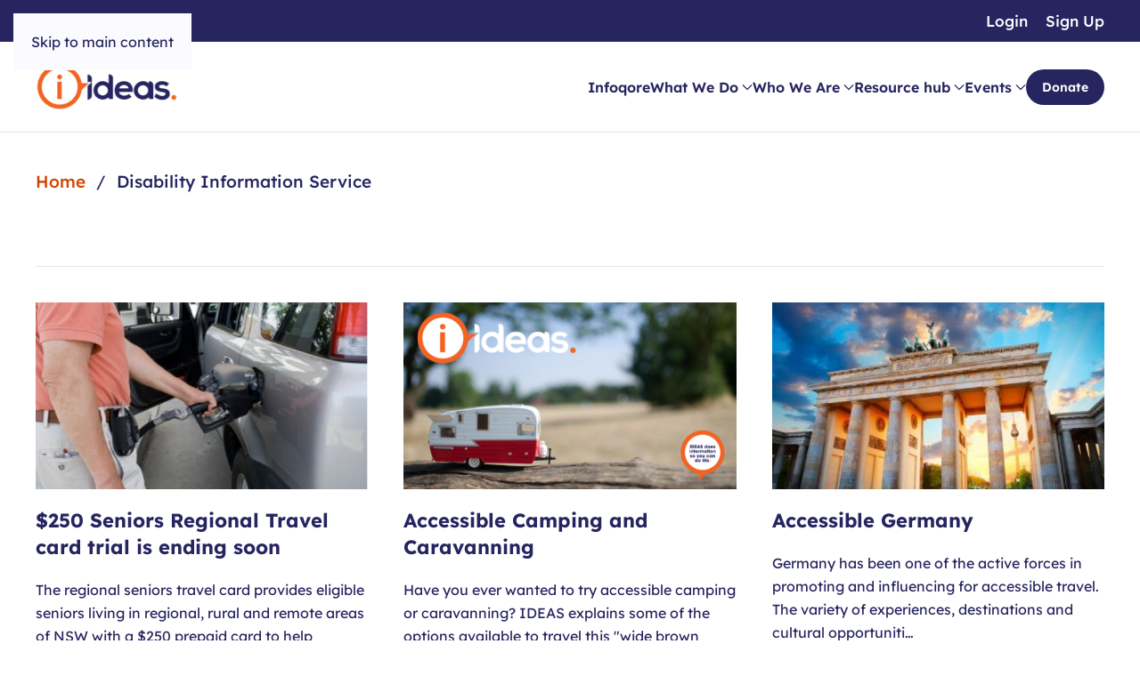

--- FILE ---
content_type: text/html; charset=utf-8
request_url: https://www.ideas.org.au/component/tags/tag/travel.html
body_size: 10427
content:
<!DOCTYPE html>
<html lang="en-gb" dir="ltr">
    <head>
        <meta charset="utf-8">
	<meta name="rights" content="Copyright © 2015-2026 IDEAS">
	<meta name="viewport" content="width=device-width, initial-scale=1">
	<meta name="description" content="We are a national disability information service providing free, accurate &amp; verified information to help people with disabilities live full, independent lives.">
	<title>Disability Information Service</title>
	<link href="/component/tags/tag/travel.feed?type=rss" rel="alternate" type="application/rss+xml" title="Disability Information Service">
	<link href="/component/tags/tag/travel.feed?type=atom" rel="alternate" type="application/atom+xml" title="Disability Information Service">
	<link href="/favicon.ico" rel="icon" type="image/vnd.microsoft.icon">

                                <link href="/media/vendor/joomla-custom-elements/css/joomla-alert.min.css?0.4.1" rel="stylesheet">
	<link href="/media/system/css/joomla-fontawesome.min.css?5.0.2" rel="preload" as="style" onload="this.onload=null;this.rel='stylesheet'">
	<link href="/templates/yootheme_ideas/css/theme.12.css?1768551579" rel="stylesheet">
	<link href="/templates/yootheme_ideas/css/custom.css?5.0.2" rel="stylesheet">

        <script type="application/json" class="joomla-script-options new">{"joomla.jtext":{"ERROR":"Error","MESSAGE":"Message","NOTICE":"Notice","WARNING":"Warning","JCLOSE":"Close","JOK":"OK","JOPEN":"Open"},"system.paths":{"root":"","rootFull":"https:\/\/www.ideas.org.au\/","base":"","baseFull":"https:\/\/www.ideas.org.au\/"},"csrf.token":"a62ebd6a9f2dcd69870f12abd4887fe4"}</script>
	<script src="/media/system/js/core.min.js?a3d8f8"></script>
	<script src="/media/vendor/webcomponentsjs/js/webcomponents-bundle.min.js?2.8.0" nomodule defer></script>
	<script src="/media/system/js/joomla-hidden-mail.min.js?80d9c7" type="module"></script>
	<script src="/media/system/js/messages.min.js?9a4811" type="module"></script>
	<script src="/templates/yootheme/vendor/assets/uikit/dist/js/uikit.min.js?5.0.2"></script>
	<script src="/templates/yootheme/vendor/assets/uikit/dist/js/uikit-icons-fuse.min.js?5.0.2"></script>
	<script src="/templates/yootheme/assets/site/js/theme.js?5.0.2"></script>
	<script>window.yootheme ||= {}; yootheme.theme = {"i18n":{"close":{"label":"Close"},"totop":{"label":"Back to top"},"marker":{"label":"Open"},"navbarToggleIcon":{"label":"Open Menu"},"paginationPrevious":{"label":"Previous page"},"paginationNext":{"label":"Next Page"},"searchIcon":{"toggle":"Open Search","submit":"Submit Search"},"slider":{"next":"Next slide","previous":"Previous slide","slideX":"Slide %s","slideLabel":"%s of %s"},"slideshow":{"next":"Next slide","previous":"Previous slide","slideX":"Slide %s","slideLabel":"%s of %s"},"lightboxPanel":{"next":"Next slide","previous":"Previous slide","slideLabel":"%s of %s","close":"Close"}}};</script>
	<script type="application/ld+json">{"@context":"https://schema.org","@type":"BreadcrumbList","itemListElement":[{"@type":"ListItem","position":1,"item":{"@type":"WebPage","@id":"index.php?Itemid=101","name":"Home"}},{"@type":"ListItem","position":2,"item":{"name":"Disability Information Service"}}],"@id":"https://www.ideas.org.au/#/schema/BreadcrumbList/321"}</script>
	<script data-preview="diff">UIkit.icon.add({"fa6-solid--phone":"<svg xmlns=\"http:\/\/www.w3.org\/2000\/svg\" viewBox=\"0 0 512 512\" width=\"20\" height=\"20\"><path d=\"M164.9 24.6c-7.7-18.6-28-28.5-47.4-23.2l-88 24C12.1 30.2 0 46 0 64c0 247.4 200.6 448 448 448 18 0 33.8-12.1 38.6-29.5l24-88c5.3-19.4-4.6-39.7-23.2-47.4l-96-40c-16.3-6.8-35.2-2.1-46.3 11.6L304.7 368c-70.4-33.3-127.4-90.3-160.7-160.7l49.3-40.3c13.7-11.2 18.4-30 11.6-46.3l-40-96z\"\/><\/svg>","fa6-regular--envelope":"<svg xmlns=\"http:\/\/www.w3.org\/2000\/svg\" viewBox=\"0 0 512 512\" width=\"20\" height=\"20\"><path d=\"M64 112c-8.8 0-16 7.2-16 16v22.1l172.5 141.6c20.7 17 50.4 17 71.1 0L464 150.1V128c0-8.8-7.2-16-16-16H64zM48 212.2V384c0 8.8 7.2 16 16 16h384c8.8 0 16-7.2 16-16V212.2L322 328.8c-38.4 31.5-93.7 31.5-132 0L48 212.2zM0 128c0-35.3 28.7-64 64-64h384c35.3 0 64 28.7 64 64v256c0 35.3-28.7 64-64 64H64c-35.3 0-64-28.7-64-64V128z\"\/><\/svg>","fa6-regular--map":"<svg xmlns=\"http:\/\/www.w3.org\/2000\/svg\" viewBox=\"0 0 576 512\" width=\"20\" height=\"20\"><path d=\"M565.6 36.2C572.1 40.7 576 48.1 576 56v336c0 10-6.2 18.9-15.5 22.4l-168 64c-5.2 2-10.9 2.1-16.1.3l-183.9-61.2-160 61c-7.4 2.8-15.7 1.8-22.2-2.7S0 463.9 0 456V120c0-10 6.1-18.9 15.5-22.4l168-64c5.2-2 10.9-2.1 16.1-.3l183.9 61.2 160-61c7.4-2.8 15.7-1.8 22.2 2.7zM48 136.5v284.6l120-45.7V90.8L48 136.5zm312 286.2V137.3l-144-48v285.4l144 48zm48-1.5l120-45.7V90.9l-120 45.6v284.6z\"\/><\/svg>","fa6-regular--clock":"<svg xmlns=\"http:\/\/www.w3.org\/2000\/svg\" viewBox=\"0 0 512 512\" width=\"20\" height=\"20\"><path d=\"M464 256a208 208 0 11-416 0 208 208 0 11416 0zM0 256a256 256 0 10512 0 256 256 0 10-512 0zm232-136v136c0 8 4 15.5 10.7 20l96 64c11 7.4 25.9 4.4 33.3-6.7s4.4-25.9-6.7-33.3L280 243.2V120c0-13.3-10.7-24-24-24s-24 10.7-24 24z\"\/><\/svg>"})</script>

    </head>
    <body class="">

        <div class="uk-hidden-visually uk-notification uk-notification-top-left uk-width-auto">
            <div class="uk-notification-message">
                <a href="#tm-main" class="uk-link-reset">Skip to main content</a>
            </div>
        </div>

        
        
        <div class="tm-page">

                        


<header class="tm-header-mobile uk-hidden@m">


    
        <div class="uk-navbar-container">

            <div class="uk-container uk-container-expand">
                <nav class="uk-navbar" uk-navbar="{&quot;align&quot;:&quot;left&quot;,&quot;container&quot;:&quot;.tm-header-mobile&quot;,&quot;boundary&quot;:&quot;.tm-header-mobile .uk-navbar-container&quot;}">

                                        <div class="uk-navbar-left ">

                                                    <a href="https://www.ideas.org.au/" aria-label="Back to home" class="uk-logo uk-navbar-item">
    <img src="/media/yootheme/cache/45/45c31169.png?src=images/headers/200x64_logo.png&amp;thumbnail=160,51,&amp;hash=dc3a9bf5" width="160" height="51" alt srcset="/media/yootheme/cache/a8/a805d3b1.png?src=images/headers/200x64_logo.png&amp;thumbnail=200,64,&amp;hash=a8e8574e 200w" sizes="(min-width: 160px) 160px"></a>
                        
                        
                        
                    </div>
                    
                    
                                        <div class="uk-navbar-right">

                                                    
                        
                                                    <a uk-toggle href="#tm-dialog-mobile" class="uk-navbar-toggle">

        
        <div uk-navbar-toggle-icon></div>

        
    </a>
                        
                    </div>
                    
                </nav>
            </div>

        </div>

    



        <div id="tm-dialog-mobile" uk-offcanvas="container: true; overlay: true" mode="slide">
        <div class="uk-offcanvas-bar uk-flex uk-flex-column">

                        <button class="uk-offcanvas-close uk-close-large" type="button" uk-close uk-toggle="cls: uk-close-large; mode: media; media: @s"></button>
            
                        <div class="uk-margin-auto-bottom">
                
<div class="uk-grid uk-child-width-1-1" uk-grid>    <div>
<div class="uk-panel" id="module-menu-dialog-mobile">

    
    
<ul class="uk-nav uk-nav-default">
    
	<li class="item-615"><a href="https://infoqore.com.au/" target="_blank">Infoqore</a></li>
	<li class="item-105 uk-parent"><a href="/what-we-do.html">What We Do</a>
	<ul class="uk-nav-sub">

		<li class="item-129"><a href="/what-we-do/what-is-independent-information.html">Independent Information</a></li>
		<li class="item-585"><a href="/what-we-do/infoqore-database.html">Infoqore</a></li>
		<li class="item-574"><a href="/what-we-do/ebility.html">eBility</a></li>
		<li class="item-131"><a href="/what-we-do/get-involved.html">Get Involved</a></li>
		<li class="item-560"><a href="/what-we-do/donate.html">Donate</a></li>
		<li class="item-573"><a href="/what-we-do/customer-complaints.html">Make a Customer Complaint</a></li></ul></li>
	<li class="item-104 uk-parent"><a href="/who-we-are.html">Who We Are</a>
	<ul class="uk-nav-sub">

		<li class="item-132"><a href="/who-we-are/about-ideas.html">About IDEAS</a></li>
		<li class="item-617"><a href="/who-we-are/jenny-stanzel.html">Our Founder Jenny Stanzel</a></li>
		<li class="item-134"><a href="/who-we-are/our-customers.html">Our Customers</a></li>
		<li class="item-505"><a href="/who-we-are/our-board.html">Our Board</a></li>
		<li class="item-133"><a href="/who-we-are/our-team.html">Our Team</a></li>
		<li class="item-107"><a href="/who-we-are/our-partners.html">Our Partners</a></li>
		<li class="item-136"><a href="/who-we-are/our-history.html">Our History</a></li>
		<li class="item-495"><a href="/who-we-are/annual-reports.html" target="_blank">Our Annual Reports</a></li>
		<li class="item-137"><a href="/who-we-are/career-opportunities.html">Work With Us</a></li>
		<li class="item-616 uk-parent"><a href="/who-we-are/our-news.html">Our news</a>
		<ul>

			<li class="item-142"><a href="/who-we-are/our-news/e-news.html">e-News</a></li>
			<li class="item-139"><a href="/who-we-are/our-news/media-releases.html">Media Releases</a></li>
			<li class="item-141"><a href="/who-we-are/our-news/ideas-newsletter.html">Ideas Newsletter</a></li></ul></li></ul></li>
	<li class="item-506 uk-parent"><a href="/resources.html">Resource hub</a>
	<ul class="uk-nav-sub">

		<li class="item-140 uk-parent"><a href="/resources/blog.html">Blog</a>
		<ul>

			<li class="item-538"><a href="/resources/blog/covid-19-crisis.html">COVID-19</a></li>
			<li class="item-530"><a href="/resources/blog/recipes.html">Recipes</a></li>
			<li class="item-587"><a href="/resources/blog/christmas.html">Christmas</a></li></ul></li>
		<li class="item-508"><a href="/resources/books.html">Books</a></li>
		<li class="item-507 uk-parent"><a href="/resources/facts.html">Fact sheets</a>
		<ul>

			<li class="item-531"><a href="/resources/facts/covid-19-factsheets.html">Coronavirus COVID-19 Factsheets</a></li></ul></li>
		<li class="item-509"><a href="/resources/podcasts.html">Podcasts</a></li>
		<li class="item-510"><a href="/resources/videos.html">Videos</a></li>
		<li class="item-128 uk-parent"><a href="/resources/stories.html">Stories</a>
		<ul>

			<li class="item-144"><a href="/resources/stories/power-blog.html">Power Blog</a></li>
			<li class="item-143"><a href="/resources/stories/your-stories.html">Your Stories</a></li>
			<li class="item-145"><a href="/resources/stories/testimonials.html">Testimonials</a></li></ul></li>
		<li class="item-138"><a href="/resources/latest-news.html">Latest News</a></li></ul></li>
	<li class="item-109 uk-parent"><a href="/events.html">Events</a>
	<ul class="uk-nav-sub">

		<li class="item-147"><a href="/events/find-an-event.html">Find an Event</a></li>
		<li class="item-148"><a href="/events/list-an-event.html">List an Event</a></li></ul></li>
	<li class="item-520"><a href="/what-we-do/donate.html" class="cta-button uk-button uk-button-primary">Donate</a></li></ul>

</div>
</div>    <div>
<div class="uk-panel" id="module-320">

    
    
<ul class="uk-nav uk-nav-default">
    
	<li class="item-110"><a href="/login.html">Login</a></li>
	<li class="item-111"><a href="/register.html">Sign Up</a></li></ul>

</div>
</div></div>
            </div>
            
            
        </div>
    </div>
    
    
    

</header>


<div class="tm-toolbar tm-toolbar-default uk-visible@m">
    <div class="uk-container uk-flex uk-flex-middle">

        
                <div class="uk-margin-auto-left">
            <div class="uk-grid-medium uk-child-width-auto uk-flex-middle" uk-grid="margin: uk-margin-small-top">
                <div>
<div class="uk-panel" id="module-319">

    
    
<ul class="uk-subnav" uk-dropnav="{&quot;boundary&quot;:&quot;false&quot;,&quot;container&quot;:&quot;body&quot;}">
    
	<li class="item-110"><a href="/login.html">Login</a></li>
	<li class="item-111"><a href="/register.html">Sign Up</a></li></ul>

</div>
</div>
            </div>
        </div>
        
    </div>
</div>

<header class="tm-header uk-visible@m">



    
        <div class="uk-navbar-container">

            <div class="uk-container">
                <nav class="uk-navbar" uk-navbar="{&quot;align&quot;:&quot;left&quot;,&quot;container&quot;:&quot;.tm-header&quot;,&quot;boundary&quot;:&quot;.tm-header .uk-navbar-container&quot;}">

                                        <div class="uk-navbar-left ">

                                                    <a href="https://www.ideas.org.au/" aria-label="Back to home" class="uk-logo uk-navbar-item">
    <img src="/media/yootheme/cache/45/45c31169.png?src=images/headers/200x64_logo.png&amp;thumbnail=160,51,&amp;hash=dc3a9bf5" width="160" height="51" alt srcset="/media/yootheme/cache/a8/a805d3b1.png?src=images/headers/200x64_logo.png&amp;thumbnail=200,64,&amp;hash=a8e8574e 200w" sizes="(min-width: 160px) 160px"></a>
                        
                        
                        
                    </div>
                    
                    
                                        <div class="uk-navbar-right">

                                                    
<ul class="uk-navbar-nav">
    
	<li class="item-615"><a href="https://infoqore.com.au/" target="_blank">Infoqore</a></li>
	<li class="item-105 uk-parent"><a href="/what-we-do.html">What We Do <span uk-navbar-parent-icon></span></a>
	<div class="uk-drop uk-navbar-dropdown uk-navbar-dropdown-width-2" pos="bottom-center" style="width: 600px;"><div class="uk-drop-grid uk-child-width-1-2" uk-grid><div><ul class="uk-nav uk-navbar-dropdown-nav">

		<li class="item-129"><a href="/what-we-do/what-is-independent-information.html">Independent Information</a></li>
		<li class="item-585"><a href="/what-we-do/infoqore-database.html">Infoqore</a></li>
		<li class="item-574"><a href="/what-we-do/ebility.html">eBility</a></li></ul></div><div><ul class="uk-nav uk-navbar-dropdown-nav">

		<li class="item-131"><a href="/what-we-do/get-involved.html">Get Involved</a></li>
		<li class="item-560"><a href="/what-we-do/donate.html">Donate</a></li>
		<li class="item-573"><a href="/what-we-do/customer-complaints.html">Make a Customer Complaint</a></li></ul></div></div></div></li>
	<li class="item-104 uk-parent"><a href="/who-we-are.html">Who We Are <span uk-navbar-parent-icon></span></a>
	<div class="uk-drop uk-navbar-dropdown uk-navbar-dropdown-width-2" pos="bottom-center" style="width: 600px;"><div class="uk-drop-grid uk-child-width-1-2" uk-grid><div><ul class="uk-nav uk-navbar-dropdown-nav">

		<li class="item-132"><a href="/who-we-are/about-ideas.html">About IDEAS</a></li>
		<li class="item-617"><a href="/who-we-are/jenny-stanzel.html">Our Founder Jenny Stanzel</a></li>
		<li class="item-134"><a href="/who-we-are/our-customers.html">Our Customers</a></li>
		<li class="item-505"><a href="/who-we-are/our-board.html">Our Board</a></li>
		<li class="item-133"><a href="/who-we-are/our-team.html">Our Team</a></li></ul></div><div><ul class="uk-nav uk-navbar-dropdown-nav">

		<li class="item-107"><a href="/who-we-are/our-partners.html">Our Partners</a></li>
		<li class="item-136"><a href="/who-we-are/our-history.html">Our History</a></li>
		<li class="item-495"><a href="/who-we-are/annual-reports.html" target="_blank">Our Annual Reports</a></li>
		<li class="item-137"><a href="/who-we-are/career-opportunities.html">Work With Us</a></li>
		<li class="item-616 uk-parent"><a href="/who-we-are/our-news.html">Our news <span uk-navbar-parent-icon></span></a>
		<ul class="uk-nav-sub">

			<li class="item-142"><a href="/who-we-are/our-news/e-news.html">e-News</a></li>
			<li class="item-139"><a href="/who-we-are/our-news/media-releases.html">Media Releases</a></li>
			<li class="item-141"><a href="/who-we-are/our-news/ideas-newsletter.html">Ideas Newsletter</a></li></ul></li></ul></div></div></div></li>
	<li class="item-506 uk-parent"><a href="/resources.html">Resource hub <span uk-navbar-parent-icon></span></a>
	<div class="uk-drop uk-navbar-dropdown uk-navbar-dropdown-width-2" pos="bottom-center" style="width: 600px;"><div class="uk-drop-grid uk-child-width-1-2" uk-grid><div><ul class="uk-nav uk-navbar-dropdown-nav">

		<li class="item-140 uk-parent"><a href="/resources/blog.html">Blog <span uk-navbar-parent-icon></span></a>
		<ul class="uk-nav-sub">

			<li class="item-538"><a href="/resources/blog/covid-19-crisis.html">COVID-19</a></li>
			<li class="item-530"><a href="/resources/blog/recipes.html">Recipes</a></li>
			<li class="item-587"><a href="/resources/blog/christmas.html">Christmas</a></li></ul></li>
		<li class="item-508"><a href="/resources/books.html">Books</a></li>
		<li class="item-507 uk-parent"><a href="/resources/facts.html">Fact sheets <span uk-navbar-parent-icon></span></a>
		<ul class="uk-nav-sub">

			<li class="item-531"><a href="/resources/facts/covid-19-factsheets.html">Coronavirus COVID-19 Factsheets</a></li></ul></li>
		<li class="item-509"><a href="/resources/podcasts.html">Podcasts</a></li></ul></div><div><ul class="uk-nav uk-navbar-dropdown-nav">

		<li class="item-510"><a href="/resources/videos.html">Videos</a></li>
		<li class="item-128 uk-parent"><a href="/resources/stories.html">Stories <span uk-navbar-parent-icon></span></a>
		<ul class="uk-nav-sub">

			<li class="item-144"><a href="/resources/stories/power-blog.html">Power Blog</a></li>
			<li class="item-143"><a href="/resources/stories/your-stories.html">Your Stories</a></li>
			<li class="item-145"><a href="/resources/stories/testimonials.html">Testimonials</a></li></ul></li>
		<li class="item-138"><a href="/resources/latest-news.html">Latest News</a></li></ul></div></div></div></li>
	<li class="item-109 uk-parent"><a href="/events.html">Events <span uk-navbar-parent-icon></span></a>
	<div class="uk-drop uk-navbar-dropdown uk-navbar-dropdown-width-2" pos="bottom-center" style="width: 600px;"><div class="uk-drop-grid uk-child-width-1-2" uk-grid><div><ul class="uk-nav uk-navbar-dropdown-nav">

		<li class="item-147"><a href="/events/find-an-event.html">Find an Event</a></li></ul></div><div><ul class="uk-nav uk-navbar-dropdown-nav">

		<li class="item-148"><a href="/events/list-an-event.html">List an Event</a></li></ul></div></div></div></li>
	<li class="item-520"><a href="/what-we-do/donate.html" class="cta-button uk-button uk-button-primary">Donate</a></li></ul>

                        
                                                    
                        
                    </div>
                    
                </nav>
            </div>

        </div>

    







</header>

            
            
<div class="tm-top uk-section-default uk-section uk-section-small">

    
        
        
        
                        <div class="uk-container">
            
                
<div class="uk-panel" id="module-321">

    
    

<nav class="uk-margin-medium-bottom" aria-label="Breadcrumb">
    <ul class="uk-breadcrumb">
    
            <li>            <a href="/"><span>Home</span></a>
            </li>    
            <li>            <span aria-current="page">Disability Information Service</span>            </li>    
    </ul>
</nav>

</div>

                        </div>
            
        
    
</div>


            <main id="tm-main">

                
                <div id="system-message-container" aria-live="polite"></div>

                <!-- Builder #template-cTFZKDSa -->
<div class="uk-section-default uk-section uk-padding-remove-top uk-section-medium-bottom">
    
        
        
        
            
                                <div class="uk-container">                
                    
<div class="uk-grid-margin uk-grid tm-grid-expand uk-child-width-1-1">
    
        
<div class="uk-width-1-1">
    
        
            
            
            
                
                    <hr>
<div class="uk-margin-medium">
    
        <div class="uk-grid uk-child-width-1-1 uk-child-width-1-2@s uk-child-width-1-3@m uk-grid-match" uk-grid>                <div>
<div class="el-item uk-flex uk-flex-column">
        <a class="uk-flex-1 uk-panel uk-margin-remove-first-child uk-link-toggle" href="/blogs/aged-pensioners-eligible-$250-travel-card-service-nsw.html">    
        
            
                
            
            
                                

    
        <img class="el-image" src="/media/yootheme/cache/48/48e87c0c.jpg?src=images/resources/blog/Senior_man_getting_fuel.jpg&amp;thumbnail=570,320,&amp;hash=412ccd6b" alt="Senior man getting fuel" loading="lazy" width="570" height="320" srcset="/media/yootheme/cache/48/48e87c0c.jpg?src=images/resources/blog/Senior_man_getting_fuel.jpg&amp;thumbnail=570,320,&amp;hash=412ccd6b 570w" sizes="(min-width: 570px) 570px">
        
    
                
                
                    

        
                <h3 class="el-title uk-text-primary uk-margin-top uk-margin-remove-bottom">                        $250 Seniors Regional Travel card trial is ending soon                    </h3>        
        
    
        
        
                <div class="el-content uk-panel uk-margin-top">The regional seniors travel card provides eligible seniors living in regional, rural and remote areas of NSW with a $250 prepaid card to help ease&nbsp;the cos…</div>        
        
                <div class="uk-margin-top"><div class="el-link uk-button uk-button-text">Read more ➜</div></div>        

                
                
            
        
        </a>    
</div></div>
                <div>
<div class="el-item uk-flex uk-flex-column">
        <a class="uk-flex-1 uk-panel uk-margin-remove-first-child uk-link-toggle" href="/blogs/accessible-camping-and-caravanning.html">    
        
            
                
            
            
                                

    
        <img class="el-image" src="/media/yootheme/cache/3f/3f631be5.png?src=images/resources/blog/thumbnails/thumb_Caravan.png&amp;thumbnail=570,320,&amp;hash=0bd65236" alt="Concept photo of caravaning. A vintage style toy caravan, in red and white, sits on a piece of wood in the outdoors." loading="lazy" width="570" height="320" srcset="/media/yootheme/cache/3f/3f631be5.png?src=images/resources/blog/thumbnails/thumb_Caravan.png&amp;thumbnail=570,320,&amp;hash=0bd65236 570w" sizes="(min-width: 570px) 570px">
        
    
                
                
                    

        
                <h3 class="el-title uk-text-primary uk-margin-top uk-margin-remove-bottom">                        Accessible Camping and Caravanning                    </h3>        
        
    
        
        
                <div class="el-content uk-panel uk-margin-top">Have you ever wanted to try accessible camping or caravanning? IDEAS explains some of the options available to travel this "wide brown land."</div>        
        
                <div class="uk-margin-top"><div class="el-link uk-button uk-button-text">Read more ➜</div></div>        

                
                
            
        
        </a>    
</div></div>
                <div>
<div class="el-item uk-flex uk-flex-column">
        <a class="uk-flex-1 uk-panel uk-margin-remove-first-child uk-link-toggle" href="/blogs/accessible-germany.html">    
        
            
                
            
            
                                

    
        <img class="el-image" src="/media/yootheme/cache/47/4741acb7.jpg?src=images/resources/blog/thumbnails/thumb_accessible-germany1.jpg&amp;thumbnail=570,320,&amp;hash=90f63c1f" alt="An image of the Brandenburg Gate, a sandstone monument dating from the 18th Century." loading="lazy" width="570" height="320" srcset="/media/yootheme/cache/47/4741acb7.jpg?src=images/resources/blog/thumbnails/thumb_accessible-germany1.jpg&amp;thumbnail=570,320,&amp;hash=90f63c1f 570w" sizes="(min-width: 570px) 570px">
        
    
                
                
                    

        
                <h3 class="el-title uk-text-primary uk-margin-top uk-margin-remove-bottom">                        Accessible Germany                    </h3>        
        
    
        
        
                <div class="el-content uk-panel uk-margin-top">Germany has been one of the active forces in promoting and influencing for accessible travel. The variety of experiences, destinations and cultural opportuniti…</div>        
        
                <div class="uk-margin-top"><div class="el-link uk-button uk-button-text">Read more ➜</div></div>        

                
                
            
        
        </a>    
</div></div>
                <div>
<div class="el-item uk-flex uk-flex-column">
        <a class="uk-flex-1 uk-panel uk-margin-remove-first-child uk-link-toggle" href="/blogs/anxiety-and-travel.html">    
        
            
                
            
            
                                

    
        <img class="el-image" src="/media/yootheme/cache/94/9429dde5.png?src=images/resources/blog/thumbnails/thumb_Anxiety_and_Travel.png&amp;thumbnail=570,320,&amp;hash=b1070160" alt="Concept photo of travel. A teddy bear sits on top of woven baskets signalling a steam train to stop. He has a hat box, pail and umbrella." loading="lazy" width="570" height="320" srcset="/media/yootheme/cache/94/9429dde5.png?src=images/resources/blog/thumbnails/thumb_Anxiety_and_Travel.png&amp;thumbnail=570,320,&amp;hash=b1070160 570w" sizes="(min-width: 570px) 570px">
        
    
                
                
                    

        
                <h3 class="el-title uk-text-primary uk-margin-top uk-margin-remove-bottom">                        Anxiety and Travel                    </h3>        
        
    
        
        
                <div class="el-content uk-panel uk-margin-top">The spread of COVID and varying levels of rules and restrictions over the last three years has had a huge impact on our lives and mental health. Travel anxiety…</div>        
        
                <div class="uk-margin-top"><div class="el-link uk-button uk-button-text">Read more ➜</div></div>        

                
                
            
        
        </a>    
</div></div>
                <div>
<div class="el-item uk-flex uk-flex-column">
        <a class="uk-flex-1 uk-panel uk-margin-remove-first-child uk-link-toggle" href="/facts/australian-beach-accessibility.html">    
        
            
                
            
            
                                

    
        <img class="el-image" src="/media/yootheme/cache/8a/8ab5032f.png?src=images/resources/blog/thumbnails/thumb_Australian_Beach_Accessibility.png&amp;thumbnail=570,320,&amp;hash=7d6eda9f" alt="A photograph of a heart drawn in the sand of a beach. Around the edges of hte heart, decoratively placed, are a variety of seashells, and starfish." loading="lazy" width="570" height="320" srcset="/media/yootheme/cache/8a/8ab5032f.png?src=images/resources/blog/thumbnails/thumb_Australian_Beach_Accessibility.png&amp;thumbnail=570,320,&amp;hash=7d6eda9f 570w" sizes="(min-width: 570px) 570px">
        
    
                
                
                    

        
                <h3 class="el-title uk-text-primary uk-margin-top uk-margin-remove-bottom">                        Australian Beach Accessibility                    </h3>        
        
    
        
        
                <div class="el-content uk-panel uk-margin-top">All Australians, including the 4 million people with a disability, deserve to be able to access the beach. Check out these accessible beach options across Aust…</div>        
        
                <div class="uk-margin-top"><div class="el-link uk-button uk-button-text">Read more ➜</div></div>        

                
                
            
        
        </a>    
</div></div>
                <div>
<div class="el-item uk-flex uk-flex-column">
        <a class="uk-flex-1 uk-panel uk-margin-remove-first-child uk-link-toggle" href="/blogs/covid-safe-travel-tips.html">    
        
            
                
            
            
                                

    
        <img class="el-image" src="/media/yootheme/cache/11/11be7e1c.jpg?src=images/resources/blog/thumbnails/thumb_the-ban-on-travel-during-the-epidemic-of-coronavirus-and-quarantine-picture-id1215690729.jpg&amp;thumbnail=570,320,&amp;hash=13c871eb" alt="An image of a suitcase with a face mask sitting on top." loading="lazy" width="570" height="320" srcset="/media/yootheme/cache/11/11be7e1c.jpg?src=images/resources/blog/thumbnails/thumb_the-ban-on-travel-during-the-epidemic-of-coronavirus-and-quarantine-picture-id1215690729.jpg&amp;thumbnail=570,320,&amp;hash=13c871eb 570w" sizes="(min-width: 570px) 570px">
        
    
                
                
                    

        
                <h3 class="el-title uk-text-primary uk-margin-top uk-margin-remove-bottom">                        COVID-safe travel tips                    </h3>        
        
    
        
        
                <div class="el-content uk-panel uk-margin-top">We all have the same priorities. We are all people doing our best to look after our families. We stay at home when we can. But, medical emergencies happen, lif…</div>        
        
                <div class="uk-margin-top"><div class="el-link uk-button uk-button-text">Read more ➜</div></div>        

                
                
            
        
        </a>    
</div></div>
                <div>
<div class="el-item uk-flex uk-flex-column">
        <a class="uk-flex-1 uk-panel uk-margin-remove-first-child uk-link-toggle" href="/blogs/possable-daria-s-story.html">    
        
            
                
            
            
                                

    
        <img class="el-image" src="/media/yootheme/cache/2c/2ca1c185.png?src=images/resources/blog/thumbnails/thumb_Darias_Story.png&amp;thumbnail=570,320,&amp;hash=15b4b4b5" alt="A womans hand is operating the power controls of her electric wheelchair." loading="lazy" width="570" height="320" srcset="/media/yootheme/cache/2c/2ca1c185.png?src=images/resources/blog/thumbnails/thumb_Darias_Story.png&amp;thumbnail=570,320,&amp;hash=15b4b4b5 570w" sizes="(min-width: 570px) 570px">
        
    
                
                
                    

        
                <h3 class="el-title uk-text-primary uk-margin-top uk-margin-remove-bottom">                        Daria's Story                    </h3>        
        
    
        
        
                <div class="el-content uk-panel uk-margin-top">We want to share some of the ways our PossABLE Advocates have supported, changed lives and advocated for people with disability. This is *Daria's Story.</div>        
        
                <div class="uk-margin-top"><div class="el-link uk-button uk-button-text">Read more ➜</div></div>        

                
                
            
        
        </a>    
</div></div>
                <div>
<div class="el-item uk-flex uk-flex-column">
        <a class="uk-flex-1 uk-panel uk-margin-remove-first-child uk-link-toggle" href="/blogs/stress-less-wardrobe.html">    
        
            
                
            
            
                                

    
        <img class="el-image" src="/media/yootheme/cache/ee/ee8807e6.png?src=images/resources/blog/thumbnails/thumb_CourtneyCarvertitlephoto.png&amp;thumbnail=570,320,&amp;hash=0af4bbf9" alt="A portrait image of a woman with brown hair and a blue top, she is smiling and looking a the camera. She has an invisible disability." loading="lazy" width="570" height="320" srcset="/media/yootheme/cache/ee/ee8807e6.png?src=images/resources/blog/thumbnails/thumb_CourtneyCarvertitlephoto.png&amp;thumbnail=570,320,&amp;hash=0af4bbf9 570w" sizes="(min-width: 570px) 570px">
        
    
                
                
                    

        
                <h3 class="el-title uk-text-primary uk-margin-top uk-margin-remove-bottom">                        Dress with less stress - Project 333                    </h3>        
        
    
        
        
                <div class="el-content uk-panel uk-margin-top">The Project 333 lifestyle can make mornings stress-free and give you a renewed perspective on your wardrobe. A life-changing diagnosis and ‘can do’ attitude be…</div>        
        
                <div class="uk-margin-top"><div class="el-link uk-button uk-button-text">Read more ➜</div></div>        

                
                
            
        
        </a>    
</div></div>
                <div>
<div class="el-item uk-flex uk-flex-column">
        <a class="uk-flex-1 uk-panel uk-margin-remove-first-child uk-link-toggle" href="/blogs/experience-machu-picchu.html">    
        
            
                
            
            
                                

    
        <img class="el-image" src="/media/yootheme/cache/8e/8ed8af59.jpg?src=images/uploads/resources/2121/intro.jpg&amp;thumbnail=570,320,&amp;hash=d92c2271" alt="Mountaintop with terraced ancient city ruins" loading="lazy" width="570" height="320" srcset="/media/yootheme/cache/8e/8ed8af59.jpg?src=images/uploads/resources/2121/intro.jpg&amp;thumbnail=570,320,&amp;hash=d92c2271 570w" sizes="(min-width: 570px) 570px">
        
    
                
                
                    

        
                <h3 class="el-title uk-text-primary uk-margin-top uk-margin-remove-bottom">                        Experience Machu Picchu                    </h3>        
        
    
        
        
                <div class="el-content uk-panel uk-margin-top">Machu Picchu, the mysteriously forgotten city hidden for centuries, built by the Incans as an architectural fortress and refuge, is one of the Seven Wonders of…</div>        
        
                <div class="uk-margin-top"><div class="el-link uk-button uk-button-text">Read more ➜</div></div>        

                
                
            
        
        </a>    
</div></div>
                <div>
<div class="el-item uk-flex uk-flex-column">
        <a class="uk-flex-1 uk-panel uk-margin-remove-first-child uk-link-toggle" href="/blogs/ideas-helping-you-plan-your-holiday.html">    
        
            
                
            
            
                                

    
        <img class="el-image" src="/media/yootheme/cache/f3/f3e6dad1.jpg?src=images/uploads/resources/2065/intro.jpg&amp;thumbnail=570,320,&amp;hash=00882661" alt="Image of maps, notebook and passport on a desktop with laptop, phone and coffee mug." loading="lazy" width="570" height="320" srcset="/media/yootheme/cache/f3/f3e6dad1.jpg?src=images/uploads/resources/2065/intro.jpg&amp;thumbnail=570,320,&amp;hash=00882661 570w" sizes="(min-width: 570px) 570px">
        
    
                
                
                    

        
                <h3 class="el-title uk-text-primary uk-margin-top uk-margin-remove-bottom">                        Helping you plan your holiday                    </h3>        
        
    
        
        
                <div class="el-content uk-panel uk-margin-top">Travelling with a disability can&nbsp;feel overwhelming but be a rewarding experience. Travellers with a disability need to do a lot more research and planning…</div>        
        
                <div class="uk-margin-top"><div class="el-link uk-button uk-button-text">Read more ➜</div></div>        

                
                
            
        
        </a>    
</div></div>
                <div>
<div class="el-item uk-flex uk-flex-column">
        <a class="uk-flex-1 uk-panel uk-margin-remove-first-child uk-link-toggle" href="/blogs/kids-holiday-camps.html">    
        
            
                
            
            
                                

    
        <img class="el-image" src="/media/yootheme/cache/6b/6bf630d8.png?src=images/resources/blog/thumbnails/thumb_Camps.png&amp;thumbnail=570,320,&amp;hash=93f69e25" alt="Image of boy wearing helmet on rope course" loading="lazy" width="570" height="320" srcset="/media/yootheme/cache/6b/6bf630d8.png?src=images/resources/blog/thumbnails/thumb_Camps.png&amp;thumbnail=570,320,&amp;hash=93f69e25 570w" sizes="(min-width: 570px) 570px">
        
    
                
                
                    

        
                <h3 class="el-title uk-text-primary uk-margin-top uk-margin-remove-bottom">                        Holiday Camps for Kids with disability                    </h3>        
        
    
        
        
                <div class="el-content uk-panel uk-margin-top">Most children have fond memories of a school or another camp. Not to mention life lessons, tall tales, mischief, and dirty clothes. It is an experience of a li…</div>        
        
                <div class="uk-margin-top"><div class="el-link uk-button uk-button-text">Read more ➜</div></div>        

                
                
            
        
        </a>    
</div></div>
                <div>
<div class="el-item uk-flex uk-flex-column">
        <a class="uk-flex-1 uk-panel uk-margin-remove-first-child uk-link-toggle" href="/blogs/incontinence-tips-for-travel.html">    
        
            
                
            
            
                                

    
        <img class="el-image" src="/media/yootheme/cache/84/84ca6627.png?src=images/resources/blog/thumbnails/thumb_incontinence_tips_for_travel.png&amp;thumbnail=570,320,&amp;hash=52610951" alt="An image of a restroom sign with male, female and person with disability icons" loading="lazy" width="570" height="320" srcset="/media/yootheme/cache/84/84ca6627.png?src=images/resources/blog/thumbnails/thumb_incontinence_tips_for_travel.png&amp;thumbnail=570,320,&amp;hash=52610951 570w" sizes="(min-width: 570px) 570px">
        
    
                
                
                    

        
                <h3 class="el-title uk-text-primary uk-margin-top uk-margin-remove-bottom">                        Incontinence tips for travel                    </h3>        
        
    
        
        
                <div class="el-content uk-panel uk-margin-top">Incontinence is no laughing matter and can cause anxiety for anyone who is affected. The Continence Foundation has free information for people affected by inco…</div>        
        
                <div class="uk-margin-top"><div class="el-link uk-button uk-button-text">Read more ➜</div></div>        

                
                
            
        
        </a>    
</div></div>
                <div>
<div class="el-item uk-flex uk-flex-column">
        <a class="uk-flex-1 uk-panel uk-margin-remove-first-child uk-link-toggle" href="/blogs/wheelchair-beach.html">    
        
            
                
            
            
                                

    
        <img class="el-image" src="/media/yootheme/cache/6d/6d8fa68a.jpg?src=images/resources/blog/thumbnails/thumb_beachmatting.jpg&amp;thumbnail=570,320,&amp;hash=fc9f685c" alt="A photograph of a beach pathway with accessible matting. In the background is a blue sky with clouds." loading="lazy" width="570" height="320" srcset="/media/yootheme/cache/6d/6d8fa68a.jpg?src=images/resources/blog/thumbnails/thumb_beachmatting.jpg&amp;thumbnail=570,320,&amp;hash=fc9f685c 570w" sizes="(min-width: 570px) 570px">
        
    
                
                
                    

        
                <h3 class="el-title uk-text-primary uk-margin-top uk-margin-remove-bottom">                        New wheelchair friendly beaches in Australia                    </h3>        
        
    
        
        
                <div class="el-content uk-panel uk-margin-top">To enhance the beach-going experience for people with disability, beach wheelchairs are now available at a number of new locations. They provide and improve ac…</div>        
        
                <div class="uk-margin-top"><div class="el-link uk-button uk-button-text">Read more ➜</div></div>        

                
                
            
        
        </a>    
</div></div>
                <div>
<div class="el-item uk-flex uk-flex-column">
        <a class="uk-flex-1 uk-panel uk-margin-remove-first-child uk-link-toggle" href="/blogs/oh-canada.html">    
        
            
                
            
            
                                

    
        <img class="el-image" src="/media/yootheme/cache/15/1558303e.jpg?src=images/resources/blog/thumbnails/thumb_Lake_Louise.jpg&amp;thumbnail=570,320,&amp;hash=ff3eac3b" alt="An image overlooking a blue lake with mountains in the background and Chateau Lake Louise" loading="lazy" width="570" height="320" srcset="/media/yootheme/cache/15/1558303e.jpg?src=images/resources/blog/thumbnails/thumb_Lake_Louise.jpg&amp;thumbnail=570,320,&amp;hash=ff3eac3b 570w" sizes="(min-width: 570px) 570px">
        
    
                
                
                    

        
                <h3 class="el-title uk-text-primary uk-margin-top uk-margin-remove-bottom">                        Oh Canada                    </h3>        
        
    
        
        
                <div class="el-content uk-panel uk-margin-top">&nbsp;
Heading to the Canadian Rockies? Travelling between Banff and Lake Louise in Canada is now more accessible to wheelchairs users. The Lake Louise Expres…</div>        
        
                <div class="uk-margin-top"><div class="el-link uk-button uk-button-text">Read more ➜</div></div>        

                
                
            
        
        </a>    
</div></div>
                <div>
<div class="el-item uk-flex uk-flex-column">
        <a class="uk-flex-1 uk-panel uk-margin-remove-first-child uk-link-toggle" href="/blogs/sit-stay.html">    
        
            
                
            
            
                                

    
        <img class="el-image" src="/media/yootheme/cache/5f/5fcda6db.png?src=images/resources/blog/thumbnails/thumb_Sit_Stay.png&amp;thumbnail=570,320,&amp;hash=64a8d8c7" alt="Image of a selfie of a lady and a dog. They are outside and she holds the lead" loading="lazy" width="570" height="320" srcset="/media/yootheme/cache/5f/5fcda6db.png?src=images/resources/blog/thumbnails/thumb_Sit_Stay.png&amp;thumbnail=570,320,&amp;hash=64a8d8c7 570w" sizes="(min-width: 570px) 570px">
        
    
                
                
                    

        
                <h3 class="el-title uk-text-primary uk-margin-top uk-margin-remove-bottom">                        Sit, Stay.                    </h3>        
        
    
        
        
                <div class="el-content uk-panel uk-margin-top">Did you know there is a way to travel, enjoy new (or favourite)destinations, and not pay for accommodation? This article tells you all about house and pet sitt…</div>        
        
                <div class="uk-margin-top"><div class="el-link uk-button uk-button-text">Read more ➜</div></div>        

                
                
            
        
        </a>    
</div></div>
                <div>
<div class="el-item uk-flex uk-flex-column">
        <a class="uk-flex-1 uk-panel uk-margin-remove-first-child uk-link-toggle" href="/your-stories/the-adventures-of-mil-me.html">    
        
            
                
            
            
                                

    
        <img class="el-image" src="/media/yootheme/cache/8a/8ab0206b.png?src=images/resources/your_stories/thumbnails/thumb_MIL_and_Me.png&amp;thumbnail=570,320,&amp;hash=f35bfb1b" alt="Mother in Law seated in a boat, with her cane, behind her is the shoreline." loading="lazy" width="570" height="320" srcset="/media/yootheme/cache/8a/8ab0206b.png?src=images/resources/your_stories/thumbnails/thumb_MIL_and_Me.png&amp;thumbnail=570,320,&amp;hash=f35bfb1b 570w" sizes="(min-width: 570px) 570px">
        
    
                
                
                    

        
                <h3 class="el-title uk-text-primary uk-margin-top uk-margin-remove-bottom">                        The Adventures of MIL and Me                    </h3>        
        
    
        
        
                <div class="el-content uk-panel uk-margin-top">Just to explain from the “get-go”, MIL stands for Mother-in-Law. Unlike other stereotypes, my MIL and I, get along exceedingly well. This is the story of our t…</div>        
        
                <div class="uk-margin-top"><div class="el-link uk-button uk-button-text">Read more ➜</div></div>        

                
                
            
        
        </a>    
</div></div>
                <div>
<div class="el-item uk-flex uk-flex-column">
        <a class="uk-flex-1 uk-panel uk-margin-remove-first-child uk-link-toggle" href="/facts/top-10-accessible-travel-tips.html">    
        
            
                
            
            
                                

    
        <img class="el-image" src="/media/yootheme/cache/dd/dd30ab82.jpg?src=images/content/new-factsheet_400x.jpg&amp;thumbnail=570,320,&amp;hash=3f78abf8" alt loading="lazy" width="570" height="320" srcset="/media/yootheme/cache/dd/dd30ab82.jpg?src=images/content/new-factsheet_400x.jpg&amp;thumbnail=570,320,&amp;hash=3f78abf8 570w" sizes="(min-width: 570px) 570px">
        
    
                
                
                    

        
                <h3 class="el-title uk-text-primary uk-margin-top uk-margin-remove-bottom">                        Top 10 Accessible Travel Tips                    </h3>        
        
    
        
        
                <div class="el-content uk-panel uk-margin-top">Travelling for anybody can be challenging. Throw in a disability, and it can be even more demanding, but nothing that we don’t believe can be overcome. We have…</div>        
        
                <div class="uk-margin-top"><div class="el-link uk-button uk-button-text">Read more ➜</div></div>        

                
                
            
        
        </a>    
</div></div>
                <div>
<div class="el-item uk-flex uk-flex-column">
        <a class="uk-flex-1 uk-panel uk-margin-remove-first-child uk-link-toggle" href="/blogs/top-online-travel-resources.html">    
        
            
                
            
            
                                

    
        <img class="el-image" src="/media/yootheme/cache/2e/2e760933.jpg?src=uploads/resources/1753/intro.jpg&amp;thumbnail=570,320,&amp;hash=e6375282" alt="picture of world globe" loading="lazy" width="570" height="320" srcset="/media/yootheme/cache/2e/2e760933.jpg?src=uploads/resources/1753/intro.jpg&amp;thumbnail=570,320,&amp;hash=e6375282 570w" sizes="(min-width: 570px) 570px">
        
    
                
                
                    

        
                <h3 class="el-title uk-text-primary uk-margin-top uk-margin-remove-bottom">                        Top Online Travel Resources                    </h3>        
        
    
        
        
                <div class="el-content uk-panel uk-margin-top">Travelling is a great way for everyone to create memories and grow as a person. Disability should be no barrier. These online resources including travel blogge…</div>        
        
                <div class="uk-margin-top"><div class="el-link uk-button uk-button-text">Read more ➜</div></div>        

                
                
            
        
        </a>    
</div></div>
                <div>
<div class="el-item uk-flex uk-flex-column">
        <a class="uk-flex-1 uk-panel uk-margin-remove-first-child uk-link-toggle" href="/blogs/travel-training.html">    
        
            
                
            
            
                                

    
        <img class="el-image" src="/media/yootheme/cache/30/30c78fb3.png?src=images/content/thumbnails/Copy_of_travel_training.png&amp;thumbnail=570,320,&amp;hash=2bdc4db8" alt loading="lazy" width="570" height="320" srcset="/media/yootheme/cache/30/30c78fb3.png?src=images/content/thumbnails/Copy_of_travel_training.png&amp;thumbnail=570,320,&amp;hash=2bdc4db8 570w" sizes="(min-width: 570px) 570px">
        
    
                
                
                    

        
                <h3 class="el-title uk-text-primary uk-margin-top uk-margin-remove-bottom">                        Travel Training for All Ages                    </h3>        
        
    
        
        
                <div class="el-content uk-panel uk-margin-top">Being able to get around confidently is a huge part of feeling independent. For those with a disability, learning how to navigate travel may seem daunting. Not…</div>        
        
                <div class="uk-margin-top"><div class="el-link uk-button uk-button-text">Read more ➜</div></div>        

                
                
            
        
        </a>    
</div></div>
                <div>
<div class="el-item uk-flex uk-flex-column">
        <a class="uk-flex-1 uk-panel uk-margin-remove-first-child uk-link-toggle" href="/blogs/travellers-with-dementia.html">    
        
            
                
            
            
                                

    
        <img class="el-image" src="/media/yootheme/cache/a4/a4c8e77d.jpg?src=images/resources/blog/thumbnails/thumb_Dementia.jpg&amp;thumbnail=570,320,&amp;hash=ca59f10b" alt="Image of three senior ladies. One is holding a phone and they are all smiling for a selfie photo" loading="lazy" width="570" height="320" srcset="/media/yootheme/cache/a4/a4c8e77d.jpg?src=images/resources/blog/thumbnails/thumb_Dementia.jpg&amp;thumbnail=570,320,&amp;hash=ca59f10b 570w" sizes="(min-width: 570px) 570px">
        
    
                
                
                    

        
                <h3 class="el-title uk-text-primary uk-margin-top uk-margin-remove-bottom">                        Travellers with Dementia                    </h3>        
        
    
        
        
                <div class="el-content uk-panel uk-margin-top">Visit England and Visit Scotland together this October launched a Business Support Guide titled “Dementia-Friendly Tourism.” In partnership with Alzheimers Soc…</div>        
        
                <div class="uk-margin-top"><div class="el-link uk-button uk-button-text">Read more ➜</div></div>        

                
                
            
        
        </a>    
</div></div>
                </div>
    
</div>
<nav aria-label="Pagination" class="uk-text-center">
    <ul class="uk-pagination uk-margin-remove-bottom uk-flex-center" uk-margin>
    
                                    <li class="uk-active"><span aria-current="page">1</span></li>
                                                <li>
                                            <a href="/component/tags/tag/travel.html?start=20">2</a>
                                    </li>
                                                <li>
                                            <a href="/component/tags/tag/travel.html?start=20" aria-label="Next">
                            <span uk-pagination-next></span>
                        </a>
                                    </li>
                    
    
    </ul>
</nav>
                
            
        
    
</div>
    
</div>
                                </div>                
            
        
    
</div>

                
            </main>

            

                        <footer>
                <!-- Builder #footer -->
<div class="uk-section-primary uk-section">
    
        
        
        
            
                                <div class="uk-container">                
                    
<div class="uk-grid-margin uk-grid tm-grid-expand uk-grid-column-large" uk-grid>
    
        
<div class="uk-width-1-2@s uk-width-1-4@m">
    
        
            
            
            
                
                    
<h3>
    
        
                    I want to        
        
    
</h3>
<div class="dj-footer-menu uk-margin">
    
    
        
        <ul class="uk-margin-remove-bottom uk-nav uk-nav-secondary">                                <li class="el-item ">
<a class="el-link" href="/what-we-do/donate.html">
    
        
                    Donate now        
    
</a></li>
                                            <li class="el-item ">
<a class="el-link" href="/suggest-a-service.html">
    
        
                    List my service for free        
    
</a></li>
                                            <li class="el-item ">
<a class="el-link" href="/events/list-an-event.html">
    
        
                    List an Event        
    
</a></li>
                                            <li class="el-item ">
<a class="el-link" href="/ndis-info.html">
    
        
                    Learn more about NDIS        
    
</a></li>
                                            <li class="el-item ">
<a class="el-link" href="/what-we-do/customer-complaints.html">
    
        
                    Make a complaint        
    
</a></li>
                            </ul>
        
    
    
</div>
<div class="uk-margin">
        <a class="el-link" href="https://www.communications.gov.au/what-we-do/phone/services-people-disability/accesshub/national-relay-service" target="_blank"><img class="el-image" src="/images/icons/nrs-horizontal-standard-rgb_resize.png" alt="National Relay Service" loading="lazy" width="130" height="105" srcset="/images/icons/nrs-horizontal-standard-rgb_resize.png 130w" sizes="(min-width: 130px) 130px"></a>    
    
</div>
                
            
        
    
</div>
<div class="uk-width-1-2@s uk-width-1-4@m">
    
        
            
            
            
                
                    
<h3>
    
        
                    Site Information        
        
    
</h3>
<div class="dj-footer-menu uk-margin">
    
    
        
        <ul class="uk-margin-remove-bottom uk-nav uk-nav-secondary">                                <li class="el-item ">
<a class="el-link" href="/accessibility.html">
    
        
                    Accessibility        
    
</a></li>
                                            <li class="el-item ">
<a class="el-link" href="/privacy.html">
    
        
                    Consumer Info & Privacy        
    
</a></li>
                                            <li class="el-item ">
<a class="el-link" href="/disclaimer.html">
    
        
                    Disclaimer        
    
</a></li>
                                            <li class="el-item ">
<a class="el-link" href="/sitemap.html">
    
        
                    Sitemap        
    
</a></li>
                            </ul>
        
    
    
</div>
<div class="uk-margin">
        <a class="el-link" href="https://www.tisnational.gov.au/" target="_blank"><img class="el-image" src="/images/icons/tis.png" alt="Interpreter" loading="lazy" width="130" height="100" srcset="/images/icons/tis.png 130w" sizes="(min-width: 130px) 130px"></a>    
    
</div>
                
            
        
    
</div>
<div class="uk-width-1-2@s uk-width-1-4@m">
    
        
            
            
            
                
                    
<h3>
    
        
                    Acknowledgement of Country        
        
    
</h3>
<div class="uk-margin">
    
        <div class="uk-grid uk-child-width-auto uk-grid-column-small uk-grid-row-medium uk-grid-match" uk-grid>                <div>
<div class="el-item uk-panel uk-margin-remove-first-child">
    
        
            
                
            
            
                                

    
        <img class="el-image" src="/media/yootheme/cache/da/dad1823e.png?src=images/ATSI-flag.png&amp;thumbnail=50,34,&amp;hash=cd08ebb3" alt loading="lazy" width="50" height="34" srcset="/media/yootheme/cache/f7/f715cf21.png?src=images/ATSI-flag.png&amp;thumbnail=100,68,&amp;hash=1fd208fb 100w" sizes="(min-width: 50px) 50px">
        
    
                
                
                    

        
        
        
    
        
        
        
        
        

                
                
            
        
    
</div></div>
                <div>
<div class="el-item uk-panel uk-margin-remove-first-child">
    
        
            
                
            
            
                                

    
        <img class="el-image" src="/media/yootheme/cache/15/153f5a10.png?src=images/TSI-flag.png&amp;thumbnail=50,34,&amp;hash=9201754f" alt loading="lazy" width="50" height="34" srcset="/media/yootheme/cache/22/223211fc.png?src=images/TSI-flag.png&amp;thumbnail=100,68,&amp;hash=4569f609 100w" sizes="(min-width: 50px) 50px">
        
    
                
                
                    

        
        
        
    
        
        
        
        
        

                
                
            
        
    
</div></div>
                </div>
    
</div><div class="uk-panel uk-margin"><p>IDEAS acknowledges the traditional owners of country throughout Australia, and their continuing connection to land, sea and community. We pay our respects to them and their cultures, and to Elders past, present and emerging.</p></div>
                
            
        
    
</div>
<div class="uk-width-1-2@s uk-width-1-4@m uk-flex-first@m">
    
        
            
            
            
                
                    
<h3 class="uk-margin-remove-bottom">
    
        
                    Follow Us        
        
    
</h3>
<h4 class="uk-margin-small">
    
        
                    Connect with us on social        
        
    
</h4>
<div class="uk-margin" uk-scrollspy="target: [uk-scrollspy-class];">    <ul class="uk-child-width-auto uk-grid-column-medium uk-grid-row-small uk-flex-inline uk-flex-middle" uk-grid>
            <li class="el-item">
<a class="el-link uk-icon-link" href="https://www.facebook.com/disabilityinformation" aria-label="Link to Facebook"><span uk-icon="icon: facebook;"></span></a></li>
            <li class="el-item">
<a class="el-link uk-icon-link" href="https://twitter.com/IDEASAU" aria-label="Link to X"><span uk-icon="icon: twitter;"></span></a></li>
            <li class="el-item">
<a class="el-link uk-icon-link" href="https://www.instagram.com/ideasaus/" aria-label="Link to Instagram"><span uk-icon="icon: instagram;"></span></a></li>
            <li class="el-item">
<a class="el-link uk-icon-link" href="https://www.linkedin.com/company/ideas-australia/" aria-label="Link to Linkedin"><span uk-icon="icon: linkedin;"></span></a></li>
            <li class="el-item">
<a class="el-link uk-icon-link" href="https://www.youtube.com/user/ideasnsw1" aria-label="Link to Youtube"><span uk-icon="icon: youtube;"></span></a></li>
    
    </ul></div>
<h3 class="uk-margin-remove-bottom">
    
        
                    Stay In Touch        
        
    
</h3>
<div class="uk-margin">
    
        <div class="uk-grid uk-child-width-1-1 uk-grid-small uk-grid-match" uk-grid>                <div>
<div class="el-item uk-flex uk-flex-column">
        <a class="uk-flex-1 uk-panel uk-link-toggle" href="tel:02 6947 3377">    
                <div class="uk-grid-small uk-flex-middle" uk-grid>        
                        <div class="uk-width-auto">            
                                

    
        <span class="uk-text-emphasis el-image" uk-icon="icon: fa6-solid--phone; width: 18; height: 18;"></span>
        
    
                
                        </div>            
                        <div class="uk-width-expand uk-margin-remove-first-child">            
                
                
                    

        
                <h4 class="el-title uk-text-large uk-margin-top uk-margin-remove-bottom">                        02 6947 3377                    </h4>        
        
    
        
        
        
        
        

                
                
                        </div>            
                </div>        
        </a>    
</div></div>
                <div>
<div class="el-item uk-flex uk-flex-column">
        <a class="uk-flex-1 uk-panel uk-link-toggle" href="mailto:ideas@ideas.org.au">    
                <div class="uk-grid-small uk-flex-middle" uk-grid>        
                        <div class="uk-width-auto">            
                                

    
        <span class="uk-text-emphasis el-image" uk-icon="icon: fa6-regular--envelope; width: 18; height: 18;"></span>
        
    
                
                        </div>            
                        <div class="uk-width-expand uk-margin-remove-first-child">            
                
                
                    

        
                <h4 class="el-title uk-text-large uk-margin-top uk-margin-remove-bottom">                        <joomla-hidden-mail  is-link="1" is-email="1" first="aWRlYXM=" last="aWRlYXMub3JnLmF1" text="aWRlYXNAaWRlYXMub3JnLmF1" base="" >This email address is being protected from spambots. You need JavaScript enabled to view it.</joomla-hidden-mail>                    </h4>        
        
    
        
        
        
        
        

                
                
                        </div>            
                </div>        
        </a>    
</div></div>
                <div>
<div class="el-item uk-panel">
    
                <div class="uk-grid-small uk-flex-middle" uk-grid>        
                        <div class="uk-width-auto">            
                                

    
        <span class="uk-text-emphasis el-image" uk-icon="icon: fa6-regular--map; width: 18; height: 18;"></span>
        
    
                
                        </div>            
                        <div class="uk-width-expand uk-margin-remove-first-child">            
                
                
                    

        
                <h4 class="el-title uk-text-large uk-margin-top uk-margin-remove-bottom">                        PO Box 786 Tumut 2720                    </h4>        
        
    
        
        
        
        
        

                
                
                        </div>            
                </div>        
    
</div></div>
                <div>
<div class="el-item uk-panel">
    
                <div class="uk-grid-small uk-flex-middle" uk-grid>        
                        <div class="uk-width-auto">            
                                

    
        <span class="uk-text-emphasis el-image" uk-icon="icon: fa6-regular--clock; width: 18; height: 18;"></span>
        
    
                
                        </div>            
                        <div class="uk-width-expand uk-margin-remove-first-child">            
                
                
                    

        
                <h4 class="el-title uk-text-large uk-margin-top uk-margin-remove-bottom">                        Mon-Fri 9am-5pm                    </h4>        
        
    
        
        
        
        
        

                
                
                        </div>            
                </div>        
    
</div></div>
                </div>
    
</div>
<div class="uk-margin">
        <a class="el-link" href="/what-we-do/donate.html" aria-label="Donate"><img class="el-image" src="/images/donate.png" alt loading="lazy" width="204" height="58" srcset="/images/donate.png 204w" sizes="(min-width: 204px) 204px"></a>    
    
</div>
<div class="uk-margin">
        <a class="el-link" href="https://www.acnc.gov.au/charity/264df8b967243105cba35b7bb8ead8c7" target="_blank"><img class="el-image" src="/images/ACNC-Registered-Charity-Logo_RGB.png" alt="Registered Charity" loading="lazy" width="300" height="300" srcset="/images/ACNC-Registered-Charity-Logo_RGB.png 300w" sizes="(min-width: 300px) 300px"></a>    
    
</div>
                
            
        
    
</div>
    
</div>
                                </div>                
            
        
    
</div>
<div class="uk-section-primary uk-section uk-section-xsmall">
    
        
        
        
            
                                <div class="uk-container">                
                    
<div class="uk-grid-margin uk-grid tm-grid-expand uk-child-width-1-1">
    
        
<div class="uk-width-1-1">
    
        
            
            
            
                
                    <div class="uk-panel uk-text-large uk-text-left@m uk-text-center"><p>Copyright © 2026 <span>IDEAS</span></p></div>
                
            
        
    
</div>
    
</div>
                                </div>                
            
        
    
</div>            </footer>
            
        </div>

        
        

    </body>
</html>


--- FILE ---
content_type: text/css
request_url: https://www.ideas.org.au/templates/yootheme_ideas/css/custom.css?5.0.2
body_size: 1180
content:
/*



0. Global

1. Navbar

2. DJ Hero

3. Search Directory

4. DJ Pricecard

5. My Profile

6. Directory Listing

7. DJ Overlay Horizontal

8. DJ Profile Menu



*/



/* ==============================

0. Global

============================== */



a {

    &:hover {

        outline: 2px solid #fae100;

    }

}



.dj-border-top {

    border-top: 1px solid #e2e2e2;

}



.dj-font-500 {

    font-weight: 500;

}



.dj-footer-menu {

    .el-link {

        padding-top: 0;

        width: fit-content;

        text-decoration: underline;

    }

}



.dj-page {

    .tm-main {

        padding-top: 0;

    }

}







/* ==============================

1. Navbar

============================== */

.uk-navbar-nav {

    align-items: center;

}



.cta-button {

    padding: 0 16px !important;

    font-size: 14px !important;

    line-height: 36px;

    color: #FFF !important;

    &:hover {

        color: #272560 !important;

    }

    @media screen and (max-width: 960px) {

        margin-top: 14px;

        justify-content: center;

        color: #272560 !important;

        text-align: center;

    }

}



.uk-navbar-dropdown {

    .uk-nav-sub {

        a {

            font-size: 15px;

        }

    }

}



/* ==============================

2. DJ Hero

============================== */

.dj-hero {

    >div {

        aspect-ratio: 2048 / 682;

        display: flex;

        width: 100%;

        height: auto;

        >.uk-container {

            margin-top: auto;

            width: 100%;

        }

    }

    @media screen and (max-width: 1400px) {

        >div {

            padding-block: 48px;

        }

    }

    @media screen and (max-width: 700px) {

        >div {

            padding-block: 24px;

            aspect-ratio: 2 / 1;

            object-fit: cover;

            background-size: cover;

            background-position: left;

        }

    }

    @media screen and (max-width: 500px) {

        >div {

            aspect-ratio: 2 / 1.5;

        }

    }

}





/* ==============================

3. Search Directory

============================== */

.uk-container {

    #companies-search {

        width: 100% !important;

    }

}



#companies-search {

    width: 100% !important;

    border-radius: 15px;

    border: solid 1px #570758;

    .form-container {

        justify-content: center;

    }

    .form-field {

        height: 50px !important;

    }

    .search-field,

    select {

        height: 50px !important;

        border-width: 1px;

        border-color: #9B9B9B #EDEDED #DDDDDD #C2C2C2 !important;

    }

    .search-dir-button {

        height: 50px;

        text-shadow: 0 -1px 0 rgba(0, 0, 0, 0.25);

        background-color: #5bb75b;

        background-image: -webkit-gradient(linear, 0 0, 0 100%, from(#62c462), to(#51a351));

        background-image: -webkit-linear-gradient(top, #62c462, #51a351);

        background-image: linear-gradient(to bottom, #62c462, #51a351);

        background-repeat: repeat-x;

        &:hover {

            background: #51a351;

        }

    }

}





/* ==============================

4. DJ Pricecard

============================== */

.dj-pricecard {

    .dj-price-headline {

        padding: 20px;

        font-size: 25px;

        color: white;

        background-color: #F26322;

    }

    .dj-price-list {

        .el-item {

            padding: 16px 20px;

            line-height: 1.5;

            box-sizing: border-box;

        }

    }

}





/* ==============================

5. My Profile

============================== */



.dj-page {

    .com-users-profile__edit {

        padding: 20px;

        background-color: #f3f3f3;

        border: 1px solid rgba(0, 0, 0, 0.05);

        border-radius: 2px;

        box-sizing: border-box;

    }

}



/* ==============================

6. Directory Listing

============================== */

.jbd-container {

    .pagination {

        padding-top: 30px;

        .pagination__wrapper {

            width: 100%;

            .pagination {

                margin: 0 !important;

                flex-wrap: wrap;

                justify-content: center;

                width: 100%;

                gap: 5px;

                a,

                .uk-active span {

                    line-height: 20px;

                    display: inline-block;

                    padding: 7px 20px;

                    -webkit-transition: all .2sease-in;

                    transition: all .2sease-in;

                    text-decoration: none;

                    margin: 0;

                    font-weight: 400;

                    font-size: 16.15px;

                    color: inherit;

                    background: transparent;

                    border-radius: 2px;

                    border: 2px solid #f26322;

                    text-transform: uppercase;

                }

            }

        }

    }

    @media screen and (max-width: 640px) {

        .pagination {

            .pagination__wrapper {

                .pagination {

                    a,

                    .uk-active span {

                        padding: 4px 14px;

                        font-size: 12px;

                        box-sizing: border-box;

                    }

                }

            }

        }

    }

}



/* ==============================

7. DJ Overlay Horizontal

============================== */

.dj-overlay-horizontal {

    @media screen and (max-width: 550px) {

        .uk-inline-clip {

            padding-bottom: 48px !important;

        }

    }

}



/* ==============================

8. DJ Profile Menu

============================== */

.dj-profile-menu {

    .uk-nav {

        padding: 16px;

        background-color: #fafafa;

        box-sizing: border-box;

        >li {

            &:not(:last-of-type) {

                a {

                    border-bottom: 1px solid #272560;

                }

            }

        }

    }

}





/* hides the category block */

#company-details>div.content-box-body>div.listing-details>div:nth-child(2) {

    display: none !important;

}







/* hides keyword block */

#company-details>div.content-box-body>div.listing-details>div:nth-child(3) {

    display: none !important;

}